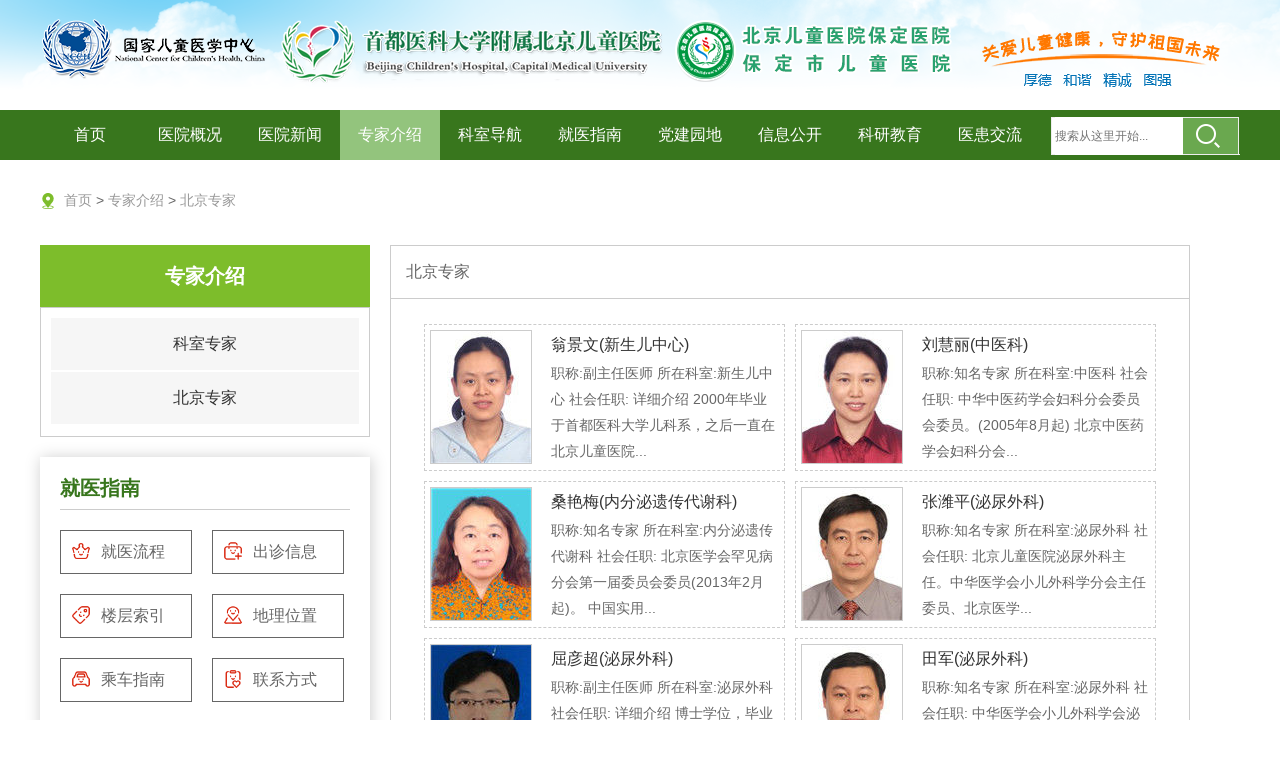

--- FILE ---
content_type: text/html;charset=utf-8
request_url: https://www.bdetyy.cn/?m=case&cid=16
body_size: 6638
content:
<!DOCTYPE html PUBLIC "-//W3C//DTD XHTML 1.0 Transitional//EN" "http://www.w3.org/TR/xhtml1/DTD/xhtml1-transitional.dtd">
<html xmlns="http://www.w3.org/1999/xhtml">
<head>
<meta http-equiv="Content-Type" content="text/html; charset=utf-8" />
<title>北京专家 - 首都医科大学附属北京儿童医院保定医院(保定市儿童医院)</title>
<meta name="generator" content="v21cn CMS" />
<meta name="author" content="Cl" />
<meta name="keywords" content="" />
<meta name="description" content="" />
<link href="templates/default/style/webstyle.css" type="text/css" rel="stylesheet" />
<script type="text/javascript" src="templates/default/js/jquery.min.js"></script>
<script type="text/javascript" src="templates/default/js/loadimage.js"></script>
<script type="text/javascript" src="templates/default/js/top.js"></script>
<script type="text/javascript">
$(function(){
    $(".prodh li img").LoadImage({width:100,height:132});
});
</script>
</head>
<body>
<!-- header-->

 <div class="top">
  <div class="header"> <a href="https://bdetyy.cn/"><img src="templates/default/images/105384_1502349035.png" /></a>
	<div class="txt"> <a href="https://bdetyy.cn/"> <img src="templates/default/images/103642_1502334581.png" /></a> </div>
  </div>
</div>
<div class="navArea">
	<div class="navBg">
		<ul class="nav">
			<li><a href="./">首页</a></li>
			<li><a href="?m=news&cid=2">医院概况</a><ul class="nav_sub"><li><a href="?m=show&cid=35">医院简介</a></li><li><a href="?m=show&cid=37">组织架构</a></li><li><a href="?m=show&cid=39">医院文化</a></li></ul></li><li><a href="?m=news&cid=3">医院新闻</a><ul class="nav_sub"><li><a href="?m=news&cid=10">新闻动态</a></li><li><a href="?m=news&cid=11">医院公告</a></li><li><a href="?m=news&cid=12">媒体关注</a></li><li><a href="?m=news&cid=91">院刊院报</a></li></ul></li><li><a href="?m=news&cid=4">专家介绍</a><ul class="nav_sub"><li><a href="?m=case&cid=15">科室专家</a></li><li><a href="?m=case&cid=16">北京专家</a></li></ul></li><li><a href="?m=news&cid=5">科室导航</a><ul class="nav_sub"><li><a href="?m=case&cid=17">临床科室</a></li><li><a href="?m=case&cid=18">医技科室</a></li></ul></li><li><a href="?m=news&cid=6">就医指南</a><ul class="nav_sub"><li><a href="?m=news&cid=21">就医流程</a></li><li><a href="?m=vote&cid=41">出诊信息</a><ul class="s"><li><a href="?m=vote&cid=41">保定专家</a></li><li><a href="?m=vote&cid=42">北京专家</a></li><li><a href="?m=votes&cid=92">远程门诊</a></li></ul></li><li><a href="?m=show&cid=23">楼层索引</a></li><li><a href="?m=show&cid=24">地址位置</a></li></ul></li><li><a href="?m=news&cid=7">党建园地</a><ul class="nav_sub"><li><a href="?m=news&cid=27">党建文化园地</a><ul class="s"><li><a href="?m=news&cid=77">工作动态</a></li><li><a href="?m=news&cid=80">支部园地</a></li></ul></li></ul></li><li><a href="?m=news&cid=8">信息公开</a><ul class="nav_sub"><li><a href="?m=news&cid=30">医德医风</a></li><li><a href="?m=news&cid=31">招标采购</a></li><li><a href="?m=news&cid=79">公示栏</a></li><li><a href="?m=news&cid=86">安全生产</a></li></ul></li><li><a href="?m=news&cid=9">科研教育</a><ul class="nav_sub"><li><a href="?m=news&cid=32">科教动态</a></li><li><a href="?m=news&cid=33">规培园地</a></li><li><a href="?m=news&cid=101">药物临床试验机构</a><ul class="s"><li><a href="?m=news&cid=102">药物临床试验机构</a></li><li><a href="?m=news&cid=103">药物临床试验伦理委员会</a></li></ul></li><li><a href="?m=news&cid=104">图书馆</a><ul class="s"><li><a href=" https://www.dayi100.com/login.jsp">大医电子图书阅览系统</a></li><li><a href=" https://chkd.cnki.net/">知网数据库</a></li></ul></li></ul></li><li><a href="?m=msg&cid=14">医患交流</a><ul class="nav_sub"></ul></li>			<div class="search" style=" width:190px;">
			<form name="search" id="search" method="get" action="">
				<input type="text" name="keyword" placeholder="搜索从这里开始..." value="" style=" width:128px;" class="key"/>
				<input type="hidden" name="m" value="news" />
				<button type="submit" id="search_btn" style=" height:38px;" class="sub"><span>搜索</span></button>
			</form>
			</div>
		</ul>
	</div>
</div>
<script type="text/javascript">
$(function(){
	var i   = 4;
	var ObJ = $('.nav').children('li').eq(i-1);
	var a   = ObJ.children('a');
	a.addClass('on');

	/*下拉菜单*/
	$(".nav li").hover(function(){
		$(this).parents(".nav > li").find("a:first").addClass("on2");
		$(this).find("ul:first").show(); //鼠标滑过查找li下面的第一个ul显示
	},function(){
		var navobj = $(this).find("ul:first");
		navobj.hide();

		//鼠标离开隐藏li下面的ul
		if(navobj.attr("class") == "nav_sub")
		{
			$(this).find("a:first").removeClass("on2");
		}
	})

	//给li下面ul是s的样式的前一个同辈元素添加css
	$(".nav li ul li ul").prev().addClass("t");
})


//加入收藏
function AddFavorite(){
	if(document.all){
		try{
			window.external.addFavorite(window.location.href,document.title);
		}catch(e){
			alert("加入收藏失败，请使用Ctrl+D进行添加！");
		}
	}else if(window.sidebar){
		window.sidebar.addPanel(document.title, window.location.href, "");
	}else{
		alert("加入收藏失败，请使用Ctrl+D进行添加！");
	}
}
</script><!-- /header--> 
<!-- mainbody-->
<div class="subBody">
<!--面包屑导航-->
<h3 class="addwz"><img src="templates/default/images/adddwz.png" />&nbsp;&nbsp;<a href="https://bdetyy.cn/">首页</a>&nbsp;&gt;&nbsp;<a href="?m=news&cid=4">专家介绍</a>&nbsp;&gt;&nbsp;<a href="?m=case&cid=16">北京专家</a></h3>
<!--结束面包屑-->
<!--侧导航-->
 <div class="TwoOfTwo">
    <h2>
        专家介绍    </h2>
    <ul class="subnav">
        <li><a href="?m=case&cid=15">科室专家</a><ul class="nav_sub"></ul></li><li><a href="?m=case&cid=16">北京专家</a><ul class="nav_sub"></ul></li>    </ul>
    <div class="right">
        <div class="biaoti">
            <h3>就医指南</h3>
        </div>
        <div class="tubiao">
            <ul>
                                <li><a href="?m=news&cid=21"><img src="uploads/image/20171201/1512120998.png" />就医流程</a>
                </li>
                                <li><a href="?m=vote&cid=41"><img src="uploads/image/20171201/1512114036.png" />出诊信息</a>
                </li>
                                <li><a href="?m=show&cid=23"><img src="uploads/image/20171201/1512115935.png" />楼层索引</a>
                </li>
                                <li><a href="?m=show&cid=24"><img src="uploads/image/20171201/1512120574.png" />地理位置</a>
                </li>
                                <li><a href="?m=show&cid=24"><img src="uploads/image/20171201/1512117032.png" />乘车指南</a>
                </li>
                                <li><a href="?m=show&cid=24"><img src="uploads/image/20171201/1512113973.png" />联系方式</a>
                </li>
                            </ul>
        </div>
        <div class="guahao">
                        <a href="?m=show&cid=83"><img src="uploads/image/20171204/1512381328.jpg" alt="在线挂号" /></a>
                    </div>
    </div>
</div>
<script type="text/javascript">
$( function () {
    $( ".right .tubiao ul li:nth-child(even)" ).css( "margin", "20px 0px 0px 0px" );
    $( ".subnav .nav_sub li" ).parent().prev().attr( "href", "javascript:;" );
    $( ".subnav .nav_sub li" ).parent().prev().click( function () {
        $(this).next().toggle();
    } );
});
</script><!--侧导航结束-->
  <div class="OneOfTwo">
    <div class="OneOfTwoss">
      <h3>北京专家</h3>
      <div class="subCont">
        <div class="prodh">
          <ul>
                         <li>
               <div class="tutu1" style="">
				  <a href="?m=caseshow&cid=16&id=164" class="picpic"><img src="uploads/image/20171204/1512353906.jpg" /></a>
               </div>
               <div class="tutu2">
				  <h5 style=""><a href="?m=caseshow&cid=16&id=164">翁景文(新生儿中心)</a></h5>
				  <p  style=""><a href="?m=caseshow&cid=16&id=164"> 职称:副主任医师 所在科室:新生儿中心 社会任职: 详细介绍 2000年毕业于首都医科大学儿科系，之后一直在北京儿童医院...</a></p>
               </div>
              </li>
                           <li>
               <div class="tutu1" style="">
				  <a href="?m=caseshow&cid=16&id=170" class="picpic"><img src="uploads/image/20171204/1512355961.jpg" /></a>
               </div>
               <div class="tutu2">
				  <h5 style=""><a href="?m=caseshow&cid=16&id=170">刘慧丽(中医科)</a></h5>
				  <p  style=""><a href="?m=caseshow&cid=16&id=170"> 职称:知名专家 所在科室:中医科 社会任职: 中华中医药学会妇科分会委员会委员。(2005年8月起) 北京中医药学会妇科分会...</a></p>
               </div>
              </li>
                           <li>
               <div class="tutu1" style="">
				  <a href="?m=caseshow&cid=16&id=171" class="picpic"><img src="uploads/image/20171204/1512349796.jpg" /></a>
               </div>
               <div class="tutu2">
				  <h5 style=""><a href="?m=caseshow&cid=16&id=171">桑艳梅(内分泌遗传代谢科)</a></h5>
				  <p  style=""><a href="?m=caseshow&cid=16&id=171">职称:知名专家 所在科室:内分泌遗传代谢科 社会任职: 北京医学会罕见病分会第一届委员会委员(2013年2月起)。 中国实用...</a></p>
               </div>
              </li>
                           <li>
               <div class="tutu1" style="">
				  <a href="?m=caseshow&cid=16&id=172" class="picpic"><img src="uploads/image/20171204/1512358198.jpg" /></a>
               </div>
               <div class="tutu2">
				  <h5 style=""><a href="?m=caseshow&cid=16&id=172">张潍平(泌尿外科)</a></h5>
				  <p  style=""><a href="?m=caseshow&cid=16&id=172"> 职称:知名专家 所在科室:泌尿外科 社会任职: 北京儿童医院泌尿外科主任。中华医学会小儿外科学分会主任委员、北京医学...</a></p>
               </div>
              </li>
                           <li>
               <div class="tutu1" style="">
				  <a href="?m=caseshow&cid=16&id=173" class="picpic"><img src="uploads/image/20171204/1512352977.jpg" /></a>
               </div>
               <div class="tutu2">
				  <h5 style=""><a href="?m=caseshow&cid=16&id=173">屈彦超(泌尿外科)</a></h5>
				  <p  style=""><a href="?m=caseshow&cid=16&id=173">职称:副主任医师 所在科室:泌尿外科 社会任职: 详细介绍 博士学位，毕业于首都医科大学，副主任医师，擅长隐睾，疝气，...</a></p>
               </div>
              </li>
                           <li>
               <div class="tutu1" style="">
				  <a href="?m=caseshow&cid=16&id=179" class="picpic"><img src="uploads/image/20171204/1512353743.jpg" /></a>
               </div>
               <div class="tutu2">
				  <h5 style=""><a href="?m=caseshow&cid=16&id=179">田军(泌尿外科)</a></h5>
				  <p  style=""><a href="?m=caseshow&cid=16&id=179"> 职称:知名专家 所在科室:泌尿外科 社会任职: 中华医学会小儿外科学会泌尿外科学组委员 详细介绍 田军：泌尿外科知名专...</a></p>
               </div>
              </li>
                           <li>
               <div class="tutu1" style="">
				  <a href="?m=caseshow&cid=16&id=307" class="picpic"><img src="uploads/image/20171211/1512981805.jpg" /></a>
               </div>
               <div class="tutu2">
				  <h5 style=""><a href="?m=caseshow&cid=16&id=307">宋宏程(泌尿外科)</a></h5>
				  <p  style=""><a href="?m=caseshow&cid=16&id=307">职称:知名专家
所在科室:泌尿外科
社会任职:
中华医学会小儿外科分会青年委员会副主任委员。
详细介绍
医学博士，...</a></p>
               </div>
              </li>
                           <li>
               <div class="tutu1" style="">
				  <a href="?m=caseshow&cid=16&id=308" class="picpic"><img src="uploads/image/20171211/1512978349.jpg" /></a>
               </div>
               <div class="tutu2">
				  <h5 style=""><a href="?m=caseshow&cid=16&id=308">李明磊(泌尿外科)</a></h5>
				  <p  style=""><a href="?m=caseshow&cid=16&id=308">职称:知名专家
所在科室:泌尿外科
社会任职:
中华医学会小儿外科分会青年委员会副主任委员。
详细介绍
李明磊：医...</a></p>
               </div>
              </li>
                      </ul>
        </div>
        <div class="page_list"><a href="javascript:;" title="已是第一页">&lt;&lt;</a><a href="javascript:;" title="已是第一页">&lt;</a><a href="?m=case&cid=16&page=1" class="on">1</a><a href="?m=case&cid=16&page=2" class="num" title="第 2 页">2</a><a href="?m=case&cid=16&page=3" class="num" title="第 3 页">3</a><a href="?m=case&cid=16&page=4" class="num" title="第 4 页">4</a><a href="?m=case&cid=16&page=5" class="num" title="第 5 页">5</a><a href="?m=case&cid=16&page=6" class="num" title="第 6 页">6</a><a href="?m=case&cid=16&page=7" class="num" title="第 7 页">7</a><a href="javascript:;">...</a><a href="?m=case&cid=16&page=2" title="下一页">&gt;</a><a href="?m=case&cid=16&page=26" title="最后一页">&gt;&gt;</a></div>        <div class="cl"></div>
      </div>
    </div>
  </div>
  <div class="cl"></div>
</div>
<!-- /mainbody-->
<!--footer-->
<div class="footer">
	<div class="bottomx">
		<div class="bottom">
			<ul class="ul">
				<li><a href="?m=news&cid=2">医院概况</a><ul class="nav_sub"><li><a href="?m=show&cid=35">医院简介</a></li><li><a href="?m=show&cid=37">组织架构</a></li><li><a href="?m=show&cid=39">医院文化</a></li></ul></li><li><a href="?m=news&cid=3">医院新闻</a><ul class="nav_sub"><li><a href="?m=news&cid=10">新闻动态</a></li><li><a href="?m=news&cid=11">医院公告</a></li><li><a href="?m=news&cid=12">媒体关注</a></li><li><a href="?m=news&cid=91">院刊院报</a></li></ul></li><li><a href="?m=news&cid=4">专家介绍</a><ul class="nav_sub"><li><a href="?m=case&cid=15">科室专家</a></li><li><a href="?m=case&cid=16">北京专家</a></li></ul></li><li><a href="?m=news&cid=5">科室导航</a><ul class="nav_sub"><li><a href="?m=case&cid=17">临床科室</a></li><li><a href="?m=case&cid=18">医技科室</a></li></ul></li><li><a href="?m=news&cid=6">就医指南</a><ul class="nav_sub"><li><a href="?m=news&cid=21">就医流程</a></li><li><a href="?m=vote&cid=41">出诊信息</a><ul class="s"><li><a href="?m=vote&cid=41">保定专家</a></li><li><a href="?m=vote&cid=42">北京专家</a></li><li><a href="?m=votes&cid=92">远程门诊</a></li></ul></li><li><a href="?m=show&cid=23">楼层索引</a></li><li><a href="?m=show&cid=24">地址位置</a></li></ul></li><li><a href="?m=news&cid=7">党建园地</a><ul class="nav_sub"><li><a href="?m=news&cid=27">党建文化园地</a><ul class="s"><li><a href="?m=news&cid=77">工作动态</a></li><li><a href="?m=news&cid=80">支部园地</a></li></ul></li></ul></li><li><a href="?m=news&cid=8">信息公开</a><ul class="nav_sub"><li><a href="?m=news&cid=30">医德医风</a></li><li><a href="?m=news&cid=31">招标采购</a></li><li><a href="?m=news&cid=79">公示栏</a></li><li><a href="?m=news&cid=86">安全生产</a></li></ul></li><li><a href="?m=news&cid=9">科研教育</a><ul class="nav_sub"><li><a href="?m=news&cid=32">科教动态</a></li><li><a href="?m=news&cid=33">规培园地</a></li><li><a href="?m=news&cid=101">药物临床试验机构</a><ul class="s"><li><a href="?m=news&cid=102">药物临床试验机构</a></li><li><a href="?m=news&cid=103">药物临床试验伦理委员会</a></li></ul></li><li><a href="?m=news&cid=104">图书馆</a><ul class="s"><li><a href=" https://www.dayi100.com/login.jsp">大医电子图书阅览系统</a></li><li><a href=" https://chkd.cnki.net/">知网数据库</a></li></ul></li></ul></li><li><a href="?m=msg&cid=14">医患交流</a><ul class="nav_sub"></ul></li>								<li><a href="javascript:;"><img src="uploads/image/20250305/1741149019.jpg" alt="关注我们" /></a> <p><a href="javascript:;">关注我们</a></p></li>
							</ul>
		</div>
	</div>
	<script>
		var ObjUl = $( '.ul' ).children( 'li' );
		ObjUl.children( 'a' ).css( {
			'font-weight': 'bold',
			'color': '#333',
			'font-size': '18px'
		} );
	</script>
	<div style="clear:both;"></div>
	<div class="friendsx">
		<div class="friends"><span>友情链接：</span>
			<div style="width:90%;overflow: hidden;">
			<ul>
									<li>
				<a href="https://www.bch.com.cn" target="_blank">
					北京儿童医院				</a></li>
									<li>
				<a href="http://www.hebwst.gov.cn/index.do?templet=index" target="_blank">
					河北省卫生健康委员会				</a></li>
									<li>
				<a href="http://www.bdswjw.gov.cn/" target="_blank">
					保定市卫生健康委员会				</a></li>
									<li>
				<a href="http://www.bd.gov.cn/index.html" target="_blank">
					保定市人民政府				</a></li>
								</ul>
			</div>
		</div>
	</div>
	<div style="clear:both;"></div>
	<div class="bottom1">
		版权所有：首都医科大学附属北京儿童医院保定医院(保定市儿童医院)<br/>
		<a target="_blank" href="https://beian.miit.gov.cn">冀ICP备13022967号-2</a>                 
<a target="_blank" href="http://www.beian.gov.cn">公网安备：冀公网安备 13060202000672号</a>		<br/>技术支持：<a href="http://www.hbxhy.net" target="_blank"> 友乐网络</a>
	</div>
</div>
<!-- /footer--> 
<script type="text/javascript" src="templates/default/js/jump.js"></script> 
<script>
$(function(){
	 $(".top img,.right img").each(function(k,img){
		new JumpObj(img,10);
		//第一个参数代表元素对象
		//第二个参数代表抖动幅度
	});
});
</script>

<script>window._bd_share_config={"common":{"bdSnsKey":{},"bdText":"","bdMini":"2","bdMiniList":false,"bdPic":"","bdStyle":"1","bdSize":"16"},"slide":{"type":"slide","bdImg":"1","bdPos":"left","bdTop":"100"}};with(document)0[(getElementsByTagName('head')[0]||body).appendChild(createElement('script')).src='http://bdimg.share.baidu.com/static/api/js/share.js?v=89860593.js?cdnversion='+~(-new Date()/36e5)];
</script>
</body>
</html>

--- FILE ---
content_type: text/css
request_url: https://www.bdetyy.cn/templates/default/style/webstyle.css
body_size: 13491
content:
@charset "utf-8";
/*全局控制*/
* {
	margin: 0 auto;
	padding: 0;
}
body {
	font-size: 12px;
	line-height: 22px;
	color: #666;
	font-family: "微软雅黑", Arial;
	-webkit-text-size-adjust: none;
}
input, select, textarea {
	font-size: 12px;
	line-height: 16px;
}
img {
	border: 0;
}
ul, li {
	list-style-type: none;
}
a {
	color: #999;
	text-decoration: none;
}
a:hover {
	text-decoration: underline;
}
.tc {
	text-align: center;
}
.tl {
	text-align: left;
}
.tr {
	text-align: right;
}
.dis {
	display: block;
}
.undis {
	display: none;
}
.fl {
	float: left;
}
.fr {
	float: right;
}
.cl {
	clear: both;
}
.fb {
	font-weight: bold;
}
.fnb {
	font-weight: 200;
	margin-left: -1px;
}
.hr_1, .hr_10 {
	font-size: 1px;
	line-height: 1px;
	clear: both;
}
.hr_1 {
	height: 1px;
}
.hr_10 {
	height: 10px;
}
input[type="text"]:focus, input[type="password"]:focus, textarea:focus {
	outline: none;
}
/*二维码*/

.floating_ck {
	position: fixed;
	right: 0px;
	top: 185px;
	z-index: 9999;
}
.floating_ck dl dd {
	position: relative;
	width: 100px;
	height: 120px;
	background-color: #646577;
	border-bottom: solid 1px #555666;
	text-align: center;
	background-repeat: no-repeat;
	background-position: center 20%;
	
}
/*.floating_ck dl dd:hover {
	background-color: #38761d;
	border-bottom: solid 1px #93c47d;
}*/
.floating_ck dl dd:hover .floating_left {
	display: block;
}
.consult, .words {
	background-image: url(../images/f1.png);
	background-size: 80px 80px;
}
.quote {
	background-image: url(../images/f2.jpg);
	background-size: 80px 80px;
}
.qrcord {
	background-image: url(../images/f3.png);
	background-size: 80px 80px;
}
.remote {
	background-image: url(../images/yuancheng.jpg);
	background-size: 80px 80px;
}
.floating_ck dd span {
	color: #fff;
	display: block;
	padding-top: 92px;
	font-size: 14px;
}
.floating_left {
	position: absolute;
	left: -160px;
	top: 0px;
	width: 160px;
	height: 80px;
	background-color: #38761d;
	border-bottom: solid 1px #93c47d;
	display: none;
	z-index: 999;
}
.floating_left a {
	color: #fff;
	line-height: 80px;
}
.floating_ewm {
	height: 242px;
	z-index: 999;
}
.floating_ewm1 {
	height: 242px;
	top: -81px;
	z-index: 999;
}
.floating_ewm2 {
	height: 242px;
	top: -162px;
	z-index: 999;
}
.floating_ewm i {
	background-image: url(../images/f1.png);
	display: block;
	width: 145px;
	height: 145px;
	margin: auto;
	margin-top: 7px;
	z-index: 999;
	background-size: 145px 145px;
}
.floating_ewm1 i {
	background-image: url(../images/f2.jpg);
	display: block;
	width: 145px;
	height: 145px;
	margin: auto;
	margin-top: 7px;
	z-index: 999;
	background-size: 145px 145px;
}
.floating_ewm2 i {
	background-image: url(../images/f3.png);
	display: block;
	width: 145px;
	height: 145px;
	margin: auto;
	margin-top: 7px;
	z-index: 999;
	background-size: 145px 145px;
}
.floating_ewm p {
	color: #fff;
	margin-top: 5px;
}
.floating_ewm .qrcord_p01 {
	font-size: 12px;
	line-height: 20px;
}
.floating_ewm .qrcord_p02 {
	font-size: 18px;
}
/*头部区域*/
.top {
	width: 100%;
	min-width: 1200px;
	height: 110px;
	background: url(../images/tmp1502247859_1516936_s.png) no-repeat;
}
.header {
	width: 1200px;
	height: 90px;
	margin: 0 auto;
	position: relative;
	z-index: 1;
}
.header h1 {
	width: 265px;
	height: 43px;
	float: left;
	margin: 24px 0 0 5px;
}
.header h1.logo {
	background: url(../images/logo.png) no-repeat;
}
.header .txt {
	position: absolute;
	top: 18px;
	right: 16px;
	text-align: center;
	color: #dfdfdf;
	_display: inline-block;
}
.header .txt span {
	padding: 0 10px;
}
.header .tel {
	position: absolute;
	top: 50px;
	right: 16px;
	height: 14px;
	line-height: 14px;
	padding-left: 70px;
	background: url(../images/tel_txt.png) no-repeat;
	text-align: center;
	font-family: Verdana;
	font-size: 14px;
	color: #8d8c8c;
}
.navArea {
	padding-bottom: 25px;
}
.navBg {
	width: 100%;
	min-width: 1200px;
	background: #38761d;
}
.nav {
	width: 1200px;
	height: 50px;
	margin: 0 auto;
	line-height: 50px;
	font-family: "微软雅黑";
}
.nav li {
	float: left;
}
.nav li a {
	display: block;
	width: 100px;
	text-align: center;
	font-size: 16px;
	color: #fff;
}
.nav li a:hover, .nav li a:hover.on {
	background: #93c47d;
	text-decoration: none;
}
.nav li a.on {
	background: #93c47d;
}
.nav li a.on2 {
	background: #93c47d;
	text-decoration: none;
}
.nav li:hover.on {
	background: #93c47d;
	text-decoration: none;
}
.nav li ul {
	display: none;
	position: absolute;
	z-index: 9999;
}
.nav li ul li {
	float: none;
	display: block;
	position: relative;
	line-height: 20px;
	_display: inline;
}
.nav li ul li .s {
	position: absolute;
	top: 0;
	left: 99px;
	border-left: 1px solid transparent;
}
.nav li ul li .s li {
	float: none;
}
.nav li ul li .s li a:hover {
	float: none;
    color: #fff;
    background: #319a01;
    
}
.nav li ul li a {
	display: block;
	width: 80px;
	/*height: 20px;*/
	padding: 4px 0 8px 20px;
	background: #93c47d;
	text-align: left;
	font-weight: normal;
	font-size: 14px;
	color: #fff;
}
.nav li ul li a:hover {
	background-color: #38761d;
}
.nav .t, .nav .t:hover {
/*	background: url(../images/nav_ico.gif) no-repeat 120px center #333;*/
}
/*search*/
.d1 {
	background: #A3D0C3;
}
.search {
	float: right;
	width: 254px;
	height: 39px;
	margin-top: 6px;
	background: url(../images/search_bg.png) no-repeat;
}
.search .key {
	width: 190px;
	height: 38px;
	line-height: 22px;
	margin: 1px 0 1px 5px;
	border: 0;
	float: left;
}
.search .key[type="text"]:focus {
	outline: none;
}
.search .sub {
	float: right;
	width: 57px;
	height: 35px;
	background: url(../images/search_bg.png) no-repeat right 0;
	border: none;
	cursor: pointer;
	outline: none;
}
.search .sub span {
	display: none;
}
/*.search input {
	width: 200px;
	height: 30px;
	outline: none;
	border: none;
	text-indent: 25px;
	color: #333;
}
.search button {
	width: 50px;
	height: 30px;
	outline: none;
	border: none;
	background-color: #93c47d;
}
.search span {
	cursor: pointer;
}*/
/*Banner*/
.banner {
	width: 1200px;
	margin: 0 auto;
}
#foucsBox1 {
	float: left;
}
#foucsBox1 span img {
	width: 650px;
	height: 350px;
}
#foucsBox {
	margin-right: 20px;
	padding: 0;
	width: 850px;
	height: 440px;
	overflow: hidden;
	zoom: 1;
	position: relative;
	float: left;
}
#foucsBox .imgCon {
	width: 850px;
	height: 440px;
	margin: 0;
	padding: 0;
	position: relative;
	list-style: none;
}
#foucsBox .imgCon li {
	float: left;
	width: 850px;
	height: 440px;
}
#foucsBox .imgCon li img {
	border: 0;
	width: 850px;
	height: 440px;
}
#foucsBox .imgCon li .imgTitle {
	width: 850px;
	position: absolute;
	bottom: 35px;
	text-align: center;
	z-index: 2;
}
#foucsBox .imgCon li .imgTitle a {
	color: #fff;
	display: block;
	text-decoration: none;
	font-family: "Microsoft Yahei", "黑体";
	font-weight: normal;
	font-size: 18px;
	zoom: 1;
}
#foucsBox .showPage {
	width: 850px;
	height: 70px;
	position: absolute;
	bottom: 0;
	background: #000;
	opacity: 0.7;
	filter: alpha(opacity=70);
	z-index: 1;
}
#foucsBox .foucs {
	width: 850px;
	height: 22px;
	position: absolute;
	bottom: 3px;
	text-align: center;
	z-index: 3;
}
#foucsBox .foucs span {
	display: inline-block;
	width: 7px;
	height: 7px;
	margin: 0 5px;
	line-height: 0;
	font-size: 0;
	background: url(../images/bg.png) -160px -90px no-repeat;
	cursor: pointer;
	overflow: hidden;
}
#foucsBox .foucs span.f {
	background: url(../images/bg.png) -170px -90px no-repeat;
}
#foucsBox .foucsButton {
	width: 40px;
	height: 56px;
	padding: 7px;
	margin-top: -70px;
	position: relative;
	z-index: 4;
}
#foucsBox .foucsButton span {
	display: inline;
	width: 23px;
	height: 45px;
	margin: 7px 5px 0;
	cursor: pointer;
	overflow: hidden;
	background: url(../images/bg.png) 0 0 no-repeat;
}
#foucsBox .foucsButton img {
	display: none;
	cursor: pointer;
	border-width: 0px;
	vertical-align: middle;
	width: 100px;
	height: 56px;
    
}
#foucsBox .lBtn {
	float: left;
}
#foucsBox .lBtn span {
	float: left;
	background-position: 0 -90px;
}
#foucsBox .rBtn {
	float: right;
}
#foucsBox .rBtn span {
	float: right;
	background-position: -30px -90px;
}
#foucsBox .btnHover {
	width: 146px;
	background: #408ED6;
	overflow: hidden;
}
#foucsBox .btnHover img {
	display: inline;
}
/*公告区域*/
.right {
	width: 330px;
	height: 440px;
	float: left;
	box-shadow: 1px 1px 15px 0px #ccc;
}
.right .biaoti {
	width: 280px;
	padding: 20px 10px 10px 0px;
	margin: 0 auto;
	border-bottom: 1px solid #ccc;
}
.right .biaoti h3 {
	color: #38761d;
	font-size: 20px;
}
.right .tubiao {
	width: 290px;
	margin: 0 auto;
	font-size: 16px;
	overflow: hidden;
}
.right .tubiao ul li {
	width: 130px;
	border: 1px solid #666;
	float: left;
	margin: 20px 20px 0px 0px;
}
.right .tubiao ul li a {
	text-decoration: none;
	padding: 10px;
	display: block;
    color: #666;
}
.right .tubiao ul li a img {
	vertical-align: sub;
    padding-right: 10px;
    width: 20px;
    height: 20px;
}
.right .tubiao ul li:hover {
	border: #F00 1px solid;
}
.right .guahao {
	width: 290px;
	margin: 0 auto;
}
.right .guahao a img {
	margin-top: 30px;
	width: 285px;
	height: 135px;
}
/*页面主要区域*/
.mainbody {
	width: 1200px;
	margin: 0 auto;
	margin-top: 20px;
}
.mainbody .shang {
	margin-top: 20px;
}
.mainbody .zuo3 {
	width: 373px;
	height: 340px;
	float: left;
	margin-right: 40px;
	box-shadow: 1px 1px 15px 0px #ccc;
}
.mainbody .zuo4 {
	width: 373px;
	height: 340px;
	float: left;
	margin-right: 40px;
	box-shadow: 1px 1px 15px 0px #ccc;
}
.mainbody .zuo5 {
	width: 373px;
	height: 340px;
	float: left;
	box-shadow: 1px 1px 15px 0px #ccc;
}
.mainbody .zuo3 .biaoti1, .mainbody .zuo4 .biaoti1, .mainbody .zuo5 .biaoti1 {
	width: 340px;
	margin: 0 auto;
	padding: 20px 10px 10px 0px;
	border-bottom: 1px solid #ccc;
}
.mainbody .zuo3 .biaoti1 h3, .mainbody .zuo4 .biaoti1 h3, .mainbody .zuo5 .biaoti1 h3 {
	color: #38761d;
	font-size: 20px;
}
.mainbody .zuo3 .biaoti1 h3 a, .mainbody .zuo4 .biaoti1 h3 a, .mainbody .zuo5 .biaoti1 h3 a {
	text-decoration: none;
	color: #38761d;
}
.mainbody .zuo3 .biaoti1 h3 span, .mainbody .zuo5 .biaoti1 h3 span, .mainbody .zuo4 .biaoti1 h3 span {
	color: #6AA84F;
	font-size: 14px;
	float: right;
	font-weight: 300;
}
.mainbody .zuo3 .neirong, .mainbody .zuo4 .neirong, .mainbody .zuo5 .neirong {
	width: 355px;
}
.mainbody .zuo3 .neirong ul li, .mainbody .zuo4 .neirong ul li, .mainbody .zuo5 .neirong ul li {
	width: 100%;
	height: 35px;
	line-height: 35px;
	padding-top: 10px;
	overflow: hidden;
	text-overflow: ellipsis;
	white-space: nowrap;
}
.mainbody .zuo3 .neirong ul li a, .mainbody .zuo4 .neirong ul li a, .mainbody .zuo5 .neirong ul li a {
	overflow: hidden;
	text-overflow: ellipsis;
	white-space: nowrap;
	font-size: 14px;
	color: #666;
}
.mainbody .zuo3 .neirong ul li a:hover, .mainbody .zuo4 .neirong ul li a:hover, .mainbody .zuo5 .neirong ul li a:hover {
	color: #F00;
}
.mainbody .zuo3 .neirong ul li span, .mainbody .zuo4 .neirong ul li span, .mainbody .zuo5 .neirong ul li span {
	float: right;
	font-size: 14px;
    color: #999;
}
.mainbody .zuo3 .tu, .mainbody .zuo4 .tu, .mainbody .zuo5 .tu {
	padding: 10px 15px;
}
.mainbody .zuo3 .tu a, .mainbody .zuo4 .tu a, .mainbody .zuo5 .tu a{
    display: block;
}
.mainbody .zuo3 .tu img, .mainbody .zuo4 .tu img,.mainbody .zuo5 .tu img{
	width: 340px;
	height: 170px;
}
.mainbody .datu {
	margin-top: 20px;
}
.mainbody .datu a img {
	width: 1200px;
	height: 120px;
}
.zhong {
	margin-top: 20px;
}
.mainbody .zuo1 {
	width: 580px;
	height: auto;
	float: left;
	margin-right: 40px;
	box-shadow: 1px 1px 15px 0px #ccc;
	padding-bottom: 10px;
}
.mainbody .zuo1 .biaoti2 {
	width: 540px;
	margin: 0 auto;
	padding: 20px 10px 10px 0px;
	border-bottom: 1px solid #ccc;
}
.mainbody .zuo1 .biaoti2 h3 {
	color: #38761d;
	font-size: 20px;
}
.mainbody .zuo1 .biaoti2 h3 a {
	text-decoration: none;
	color: #38761d;
}
.mainbody .zuo1 .biaoti2 h3 span {
	color: #6AA84F;
	font-size: 14px;
	float: right;
	font-weight: 300;
}
.mainbody .zuo1 .neirong1 {
	width: 540px;
}
.mainbody .zuo1 .neirong1 ul li {
	width: 100%;
	height: 35px;
	line-height: 35px;
	padding-top: 5px;
}
.mainbody .zuo1 .neirong1 ul li a {
	overflow: hidden;
	text-overflow: ellipsis;
	white-space: nowrap;
	font-size: 14px;
	width: 120px;
}
.mainbody .zuo1 .neirong1 ul li a:hover {
	color: #F00;
}
.mainbody .zuo1 .neirong1 ul li span {
	float: right;
}
.mainbody .zuo1 .tu {
	margin-top: 20px;
}
.mainbody .zuo1 .tu img {
	padding-left: 15px;
}
.mainbody .zuo2 {
	width: 580px;
	height: auto;
	float: left;
	box-shadow: 1px 1px 15px 0px #ccc;
	padding-bottom: 10px;
}
.mainbody .zuo2 .biaoti2 {
	width: 540px;
	margin: 0 auto;
	padding: 20px 10px 10px 0px;
	border-bottom: 1px solid #ccc;
}
.mainbody .zuo2 .biaoti2 h3 {
	color: #38761d;
	font-size: 20px;
}
.mainbody .zuo2 .biaoti2 h3 a {
	text-decoration: none;
	color: #38761d;
}
.mainbody .zuo2 .biaoti2 h3 span {
	color: #6AA84F;
	font-size: 14px;
	float: right;
	font-weight: 300;
}
.mainbody .zuo2 .neirong1 {
	width: 540px;
}
.mainbody .zuo2 .neirong1 ul li {
	width: 100%;
	height: 35px;
	line-height: 35px;
	padding-top: 5px;
}
.mainbody .zuo2 .neirong1 ul li a {
	overflow: hidden;
	text-overflow: ellipsis;
	white-space: nowrap;
	font-size: 14px;
	width: 120px;
}
.mainbody .zuo2 .neirong1 ul li a:hover {
	color: #F00;
}
.mainbody .zuo2 .neirong1 ul li span {
	float: right;
}
.mainbody .zuo2 .tu {
	margin-top: 20px;
}
.mainbody .zuo2 .tu img {
	padding-left: 15px;
}
.mainbody .xia {
	margin-top: 20px;
	float: left;
}
.mainbody .xia .zuo1 {
	width: 455px;
	height: 480px;
	float: left;
	padding: 0;
	margin-right: 30px;
	box-shadow: 1px 1px 15px 0px #ccc;
}
.mainbody .xia .zuo {
	width: 455px;
	height: 480px;
	float: left;
	box-shadow: 1px 1px 15px 0px #ccc;
}
.mainbody .xia .zuo .biaoti1, .mainbody .xia .zuo1 .biaoti1 {
	width: 400px;
	margin: 0 auto;
	padding: 20px 10px 10px 0px;
	border-bottom: 1px solid #ccc;
}
.mainbody .xia .zuo .biaoti1 h3, .mainbody .xia .zuo1 .biaoti1 h3 {
	color: #38761d;
	font-size: 20px;
}
.mainbody .xia .zuo .biaoti1 h3 a, .mainbody .xia .zuo1 .biaoti1 h3 a {
	text-decoration: none;
	color: #38761d;
}
.mainbody .xia .zuo .biaoti1 h3 span, .mainbody .xia .zuo1 .biaoti1 h3 span {
	color: #6AA84F;
	font-size: 14px;
	float: right;
	font-weight: 300;
}
.mainbody .xia .zuo .neirong, .mainbody .xia .zuo1 .neirong {
	width: 420px;
	margin: 0 auto;
	height: 100px;
	border-bottom: 1px dashed #ccc;
}
.mainbody .xia .zuo .neirong h2, .mainbody .xia .zuo1 .neirong h2 {
	line-height: 35px;
	overflow: hidden;
	text-overflow: ellipsis;
	white-space: nowrap;
	font-weight: 300;
	font-size: 14px;
	color: #666;
}
.mainbody .xia .zuo .neirong h3, .mainbody .xia .zuo1 .neirong h3 {
	line-height: 35px;
}
.mainbody .xia .zuo .neirong h3 span, .mainbody .xia .zuo1 .neirong h2 span {
	color: #f00;
	font-size: 20px;
	font-weight: 300;
}
.mainbody .zuo .neirong1 {
	width: 410px;
}
.mainbody .xia .zuo .neirong1 ul li, .mainbody .xia .zuo1 .neirong1 ul li {
	width: 100%;
	height: 35px;
	line-height: 35px;
	padding-top: 5px;
	overflow: hidden;
	text-overflow: ellipsis;
	white-space: nowrap;
}
.mainbody .xia .zuo .neirong1 ul li a, .mainbody .xia .zuo1 .neirong1 ul li a {
	overflow: hidden;
	text-overflow: ellipsis;
	white-space: nowrap;
	font-size: 14px;
	
    color: #666;
}
.mainbody .xia .zuo .neirong1 ul li a:hover, .mainbody .xia .zuo1 .neirong1 ul li a:hover {
	color: #F00;
}
.mainbody .xia .zuo .neirong1 ul li span, .mainbody .xia .zuo1 .neirong1 ul li span {
	float: right;
    font-size: 14px;
    color: #999;
}
.mainbody .con {
	float: left;
	margin-top: 20px;
	margin-left: 45px;
}
.mainbody .con ul li {
	margin-bottom: 30px;
}
.mainbody .con ul li a {
	display: block;
}
.mainbody .con ul li a img {
	width: 215px;
	height: 140px;
}
.mainbody .con ul li:last-child {
	margin-bottom: 0px;
}
/*页脚区域*/

.footer {
	width: 100%;
	height: auto;
	min-width: 1200px;
	margin-top: 20px;
	padding-bottom: 10px;
}
.footer .bottom {
	width: 1200px;
	margin: 0 auto;
}
.footer .bottom ul {
	margin-top: 20px;
}
.footer .bottom ul li {
	float: left;
	padding-right: 35px;
	margin-top: 20px;
	font-size: 14px;
}
.footer .bottom ul li h3 {
	font-size: 18px;
	color: #333;
}
.footer .bottom ul li ul li {
    float: none;
	margin-top: 5px;
	padding: 0;
}
.footer .bottom ul li ul li a {
	text-decoration: none;
}
.footer .bottom ul li ul li a:hover {
	color: #900;
}
.footer .bottom ul li img {
	margin-left: 20px;
	/*margin-top: 50px;
	width: 110px;
	height: 110px;*/
}
.footer .bottom ul li ul li .s{
    display:none;
}
.footer .bottomx {
	overflow: hidden;
	padding-bottom: 35px;
	box-shadow: inset 1px -1px 10px 0px #ccc;
}
.footer .bottom ul li p {
    text-align: center;
	margin-left: 20px;
}
.footer .friends {
	width: 1200px;
}
.footer .friendsx {
	background: #f6f6f6;
	overflow: hidden;
}
.footer .friends span {
	float: left;
	height: 60px;
	line-height: 60px;
}
.footer .friends ul li {
	text-align: center;
	line-height: 60px;
	margin-right: 10px;
    width: 100px;
    height: 60px;
    float: left;
}
.footer .friends a {
    
    text-decoration: none;
}
.footer .friends a img {
	width: 100px;
	height: 30px;
}
.footer .bottom1 {
	margin: 0 auto;
	width: 1200px;
	padding-top: 20px;
	text-align: center;
}
.footer .bottom1 .aaa {
	text-align: left;
}
.footer .bottom1 a{
	color: #666;
	text-decoration: none;
}
.footer .bottom1 .aaa a:hover {
	color: #900;
}
.footer .bottom1 .aaa a {
	text-decoration: none;
}
.footer .bottom1 .bbb {
	float: right;
}
.footer .bottom2, .bottom3 {
	text-align: center;
	margin-top: 20px;
}
/*子页样式*/
.subBody {
	width: 1200px;
	margin: 0 auto 25px;
}
.subBody .addwz {
	height: 30px;
	line-height: 30px;
	margin-bottom: 30px;
	font-weight: normal;
}
.subBody .addwz img {
	vertical-align: sub;
}
.subBody .OneOfTwo {
	margin-left: 20px;
	width: 800px;
	float: left;
}
.subBody .OneOfTwoss1 {
	margin-left: 0px;
	width: 600px;
	float: left;
}
.OneOfTwo .OneOfTwolist {
	padding-left: 0px;
}
.subBody .OneOfTwoss {
	border: 1px solid #ccc;
	padding-bottom: 20px;
}
.subBody .OneOfTwo h3 {
	padding: 15px;
	border-bottom: #ccc 1px solid;
	font-size: 16px;
	font-weight: 300;
}
/*.subBody .OneOfTwo h2 {
	padding: 15px 15px 15px 0px;
	border-bottom: #ccc 2px solid;
	margin-bottom: 10px;
}
.subBody .OneOfTwo h2 span {
	padding: 15px 15px 14px 0px;
	text-align: center;
	border-bottom: 2px #38761d solid;
}
.subBody .OneOfTwo h2 a {
	float: right;
	font-weight: normal;
	font-size: 14px;
	text-decoration: none;
}*/
.subBody .xiuxiu h1 {
	line-height: 45px;
	font-size: 24px;
	border: 0;
	background: url(../images/xian.png) no-repeat bottom;
	margin-bottom: 10px;
}
.subBody .xiuxiu h2 {
	font-size: 18px;
	padding: 30px 10px 5px 0px;
	border: 0;
	background: url(../images/xian.png) no-repeat bottom;
	margin-bottom: 10px;
    clear: both;
}
.subBody .xiuxiu h2:first-child, .subBody .xiuxiu h3:first-child, .subBody .xiuxiu h4:first-child, .subBody .xiuxiu h1:first-child {
	padding: 0px 10px 5px 0px;
}
.subBody .xiuxiu h3 {
	font-size: 16px;
	font-weight: bold;
	border: 0;
	background: url(../images/xian.png) no-repeat bottom;
	margin-bottom: 10px;
	padding: 30px 10px 5px 0px;
}
.subBody .xiuxiu {
	font-size: 14px;
}
.subBody .xiuxiu img{
    padding-right: 5px;
}
.subBody .xiuxiu h4 {
	font-size: 14px;
	border: 0;
	background: url(../images/xian.png) no-repeat bottom;
	margin-bottom: 10px;
	padding: 30px 10px 5px 0px;
}
.subBody .xiuxiu p {
	/*text-indent: 25px;*/
}
.subBody .xiuxiu table {
}
.subBody .TwoOfTwo {
	width: 330px;
	float: left;
}
.subBody .TwoOfTwo h2 {
	background-color: #7dbd2b;
	padding: 20px;
	text-align: center;
	color: #fff;
	font-size: 20px;
}
.subBody .search_l {
	margin-bottom: 25px;
}
.subBody .subnav {
	margin-bottom: 20px;
	padding: 10px;
	border: 1px #ccc solid;
}

.subBody .subnav li {
	margin-bottom: 2px;
	background-color: #f6f6f6;
}
.subBody .subnav li a {
	display: block;
	padding: 15px;
	text-align: center;
	font-size: 16px;
	color: #333;
}
.subBody .subnav li a:hover {
	color: #fff;
	text-decoration: none;
	background: url(../images/subnav_ico_on.png) no-repeat 280px center #7dbd2b;
}
.subBody .subnav li a.on, .subBody .subnav li a:hover.on {
	color: #fff;
	background: #7dbd2b;
}
.subBody .subnav .nav_sub{
    display: none;
}
.subBody .subnav .nav_sub li a{
    padding: 10px;
    background: #e7ffdd;
     font-size: 14px;
}
.subBody .subnav .nav_sub li a:hover{
    color:#333;
}
.subBody .subTitle {
	margin-bottom: 25px;
	padding-bottom: 10px;
	border-bottom: 1px solid #e0e0e0;
	text-align: right;
}
.subBody .subTitle .catname {
	font-size: 18px;
	font-weight: bold;
	float: left;
	font-family: "微软雅黑";
	color: #666;
}
.subBody .subTitle img {
	vertical-align: sub;
}
.subBody .subTitle .shopcart {
	background: url(../images/shopcart_ico.gif) no-repeat 0 center;
	padding-left: 20px;
}
.subBody .subTitle a {
	color: #666;
}
.subBody .subTitle span {
	color: #666;
}
.subBody .subTitle .catname a.goback {
	float: right;
	margin-top: 5px;
	text-decoration: none;
	font-size: 14px;
	font-weight: normal;
	margin-left: 10px;
}
.subBody .subTitle .catname img {
	vertical-align: middle;
}
.subCont {
	line-height: 26px;
	color: #666;
	font-size: 14px;
}
.subCont img {
	max-width: 100%;
	height: auto;
}
/*新闻栏目*/
.news_list2 li {
	height: 50px;
	line-height: 50px;
	border-bottom: 1px dashed #ccc;
	padding: 6px 0 5px 0;
	color: #a0a0a0;
}
.news_list2 li span.title a {
	float: left;
	color: #666;
	font-size: 16px;
}
.news_list2 li span.title a:hover {
	text-decoration: none;
	color: #7dbd2b;
}
.news_list2 li span.time {
	float: right;
	color: #666;
	font-size: 14px;
}
/*产品栏目*/
.product_list li {
	width: 200px;
	height: 198px;
	float: left;
	padding: 33px;
	margin-bottom: 15px;
}
.product_list li a.img {
	width: 200px;
	height: 200px;
	display: table-cell;
	vertical-align: middle;
	text-align: center;
	border: 1px dashed #ccc;
	overflow: hidden;
}
.product_list li a.img img {
	vertical-align: middle;
}
.product_list li a.img:hover {
	border: 1px dashed #7dbd2b;
}
.product_list li p.info {
	width: 200px;
	line-height: 30px;
	text-align: center;
	padding: 10px 0px;
}
.product_list li p.info a {
	color: #666;
	text-decoration: none;
	font-weight: bold;
	font-size: 14px;
}
/*列表内容页*/
.listConts {
	line-height: 26px;
	color: #666;
}
#textarea {
	font-size: 14px;
}
.listConts .title {
	font-size: 24px;
	text-align: center;
	line-height: 40px;
	color: #000;
}
.listConts .info {
	width: 380px;
	height: 27px;
	line-height: 28px;
	text-align: center;
	margin: 15px auto;
	border: 1px solid #ccc;
	border-left: none;
	border-right: none;
	color: #666;
}
.listConts .info small {
	margin-left: 8px;
	margin-right: 3px;
	color: #999;
	font-size: 12px;
}
.listConts .info .small, .info .big {
	font-family: Georgia;
	font-weight: bold;
	cursor: pointer;
}
.listConts .info .small {
	font-size: 10px;
	padding-right: 3px;
}
.listConts .info .big {
	color: #003ba6;
	padding-left: 3px;
}
.listConts .desc {
	margin: 20px 0 15px;
	padding: 5px 10px;
	line-height: 20px;
	border: 1px solid #f4e4b4;
	background: #fffff0;
}
.listConts .showimg {
	margin: 20px 0;
	text-align: center;
}
.listConts .showimg a img {
	max-width:100%;
	border: 1px solid #ccc;
	padding: 1px;
}
.listConts .showimg a:hover img {
	border: 1px solid #F90;
	padding: 1px;
}
.listConts .conttitle {
	font-weight: bold;
	padding-bottom: 7px;
	margin-bottom: 7px;
	color: #2f2f2f;
	line-height: 24px;
	border-bottom: 1px solid #ddd;
	font-size: 14px;
}
.listConts .author {
	text-align: right;
	color: #999;
}
#textarea img {
	margin-right: 10px;
}
/*留言栏目*/
.msgform {
	width: 589px;
	height: 600px;
	background: url(../images/msg.jpg) no-repeat;
}
.OneOfTwoss1 .msgform h3 {
	width: 465px;
	padding: 40px 0px 20px 0px;
	border-bottom: #fff 1px solid;
	text-align: center;
	margin-bottom: 20px;
	color: #fff;
	font-size: 16px;
}
.msgform1 {
	width: 465px;
	height: 385px;
}
.msgform2 {
	background: #fff;
	padding: 15px;
}
.msgtitle {
	display: block;
	padding-bottom: 5px;
	font-size: 14px;
	font-weight: bold;
}
.message_block h4 {
	padding: 10px 0px 10px 0px;
	text-align: center;
	color: #38761d;
	font-weight: 600;
	font-size: 16px;
}
.message_block {
	color: #666;
	float: right;
	width: 560px;
	height: 575px;
	border: 1px solid #ccc;
	padding: 10px
}
.message_block p {
	padding: 12px;
}
.msg_input {
	width: 400px;
	border: 1px solid #e0e0e0;
	padding: 8px 9px;
	background: #fff;
	font-size: 13px;
	color: #888;
	-webkit-box-shadow: 0px 2px 0px 0px rgba(0, 0, 0, 0.03);
	box-shadow: 0px 2px 0px 0px rgba(0, 0, 0, 0.03);
	border-radius: 2px;
}
.msg_input_on {
	width: 400px;
	border: 1px solid #7dbd2b;
	background: #BFFFBF;
	padding: 8px 9px;
	-webkit-box-shadow: 0px 2px 0px 0px rgba(0, 0, 0, 0.03);
	box-shadow: 0px 2px 0px 0px rgba(0, 0, 0, 0.03);
	border-radius: 2px;
	font-size: 13px;
	color: #888;
}
.message_labes {
	font-size: 14px;
}
.message_title {
	height: 34px;
	line-height: 34px;
	background: #C1FFC1;
	padding: 0 12px;
}
.message_title h2 {
	color: #38761d;
	font-size: 14px;
	float: left;
}
.message_title span {
	float: right;
	font-weight: bold;
	color: #38761d;
}
.message_info {
	color: #8ea6b6;
	text-align: right;
}
.message_replay {
	background: #D8D8D8;
	padding: 0 12px;
}
.msg_btn_area {
	margin: 16px 0;
	text-align: right;
	background: #38761d;
}
.msg_btn_area a {
	display: inline-block;
	padding: 5px 15px;
	background: #feca02;
	color: #000;
	text-align: center;
	font-family: "宋体";
	font-size: 14px;
	overflow: hidden;
	cursor: pointer;
	font-weight: bold;
}
.msg_btn_area a:hover {
	text-decoration: none;
	background: #F60
}
.msgflag {
	margin-left: 4px;
	font-size: 12px;
	color: #900;
}
/*大图样式*/
.picarr {
	position: relative;
	margin: 20px auto;
}
.picarr .picture {
	width: 100%;
	text-align: center;
}
.picarr .picture a {
	display: none;
}
/*组图*/
/*图片滚动*/
.picarr a.arrow{display:block;height:50px;width:20px;background:url(../images/arrow.png) no-repeat 0 0;position:absolute;top:0;cursor:pointer;text-indent:-99999px;}
.picarr a.back{background-position:0 0;left:0;}
.picarr a.back:hover{background-position:0 -100px;}
.picarr a.forward{background-position:0 -50px;right:0;}
.picarr a.forward:hover{background-position:0 -150px;}
.picarr .preview {
	width: 685px;
    height: 99px;
	margin-top: 20px;
	padding: 5px;
    overflow-y:scroll;
	background: #ccc;
	border-radius: 5px;
	-webkit-border-radius: 5px;
	-moz-border-radius: 5px;
}
.picarr .preview li {
	float: left;
	margin: 4px;
}
.picarr .preview li a {
	width: 100px;
	height: 90px;
	border: 1px solid #fff;
	background: #fff;
	display: table-cell;
	vertical-align: middle;
	text-align: center;
*display:block;
*font-size:35px;
*font-family:Arial;
}
.picarr .preview li a img {
	vertical-align: middle;
}
.picarr .preview li.current a {
	border: 1px solid #000;
}
/*详细页功能区*/
.preNext {
	position: relative;
}
.preNext .line {
	height: 10px;
	overflow: hidden;
	clear: both;
	background: url(../images/box_dotline.gif) left 15px repeat-x;
	margin: 4px auto;
	padding-top: 10px;
}
.preNext .line strong {
	display: block;
	width: 8px;
	height: 10px;
	overflow: hidden;
	font-size: 0px;
	line-height: 100px;
	background: url(../images/box_dotline.gif) right -10px no-repeat;
	float: left;
}
.preNext .text {
	color: #999;
}
.preNext .actBox {
	position: absolute;
	top: 25px;
	right: 0;
}
.preNext .actBox li {
	display: inline;
	padding-left: 22px;
	background-image: url(../images/actbox-ico.gif);
	background-repeat: no-repeat;
	margin-left: 10px;
}
.preNext .actBox li a {
	color: #666;
}
.preNext .actBox li#act-fav {
	background-position: 4px 0px;
}
.preNext .actBox li#act-err {
	background-position: 4px -37px;
}
.preNext .actBox li#act-pus {
	background-position: 4px -73px;
}
.preNext .actBox li#act-pnt {
	background-position: 4px -109px;
}
/*分页样式*/
.page_info {
	text-align: center;
	margin-top: 10px;
	color: #333;
}
.page_info span {
	padding: 0 2px;
	font-weight: bold;
}
.page_list {
	height: 24px;
	line-height: 24px;
	text-align: center;
	letter-spacing: 0;
	font-family: "Arial Black";
	font-size: 12px;
	margin-top: 15px;
}
.page_list a {
	text-decoration: none;
	display: inline-block;
	color: #898989;
	border: 1px solid #e8e8e8;
	background: #f8f8f8;
	text-align: center;
	padding: 0 8px;
	margin: 0 1px;
}
.page_list a:hover {
	color: #fff;
	border: 1px solid #7dbd2b;
	background: #7dbd2b;
}
.page_list a.on {
	color: #fff;
	border: 1px solid #ccc;
	background: #7dbd2b;
}
/*内容分页*/
.contPage {
	height: 20px;
	line-height: 20px;
	text-align: center;
	letter-spacing: 0;
	font-family: "Arial Black";
	font-size: 10px;
	margin-top: 20px;
}
.contPage a {
	display: inline-block;
	color: #898989;
	background: #fff;
	text-align: center;
	padding: 0 7px;
	margin: 0 1px;
}
.contPage a:hover {
	color: #fff;
	background: #898989;
}
.contPage a.on {
	color: #333;
	background: #E5EDF2;
	border: 1px solid #C2D5E3;
}
/*医院概况*/
.xiangqing {
	float: left;
	width: 550px;
	height: 350px;
	background-color: #eee;
}
.xiangqing .h2 {
	width: 520px;
	height: 240px;
	overflow: hidden;
	padding: 15px 0px 15px 15px;
	text-overflow: ellipsis;
	margin: 0;
	line-height: 30px;
	color: #333;
	font-size: 14px;
	font-weight: 300;
}
.xiangqing .h2 h2 {
	padding: 5px 0px 5px 0px;
	font-size: 26px;
	font-weight: 300;
}
.xiangqing .h3 {
	float: right;
	font-size: 16px;
	background-color: #045b94;
	color: #fff;
	margin-right: 15px;
}
.xiangqing .h3 a {
	font-weight: normal;
	text-decoration: none;
	color: #fff;
	display: block;
	padding: 10px 20px;
}
.mainbody .lingdao {
	width: 100%;
	height: auto;
	margin-top: 70px;
	overflow: hidden;
}
.mainbody .lingdao a {
	text-decoration: none;
}
.mainbody .lingdao .boss, .mainbody .kudos .kudos1 {
	text-align: center;
}
.mainbody .lingdao .boss h2, .mainbody .kudos .kudos1 h2 {
	width: 400px;
	padding: 10px;
	border-bottom: 1px solid #eee;
	color: #333;
	font-size: 24px;
	font-weight: 300;
}
.mainbody .lingdao .boss p, .mainbody .kudos .kudos1 p {
	width: 400px;
	padding: 5px;
	font-size: 16px;
	color: #333;
}
.mainbody .lingdao .boss1 {
	padding-top: 20px;
}
.mainbody .lingdao .boss1 ul li {
	float: left;
	width: 25%;
}
.mainbody .lingdao .boss1 ul li p {
	width: 240px;
	margin: 0;
	text-align: center;
	padding: 5px;
}
.mainbody .lingdao .boss1 .x1 a {
	display: block;
	font-size: 18px;
	color: #333;
}
.mainbody .lingdao .boss1 .x2 a {
	font-size: 14px;
	color: #666;
	display: block;
}
.mainbody .lingdao .boss1 ul li img {
	width: 100%;
	height: auto;
}
.mainbody .kudos {
	margin-top: 50px;
}
.mainbody .kudos .kudos2 {
	padding-top: 50px;
}
.mainbody .kudos .kudos2 ul li {
	float: left;
	width: 33.3%;
	height: auto;
}
.mainbody .kudos .kudos2 ul li span {
	float: left;
	width: 60px;
	height: 60px;
	border-radius: 50%;
	background: #65CB38;
	line-height: 60px;
	text-align: center;
	font-size: 20px;
	color: #fff;
	font-weight: bold;
}
.mainbody .kudos .kudos2 ul li h2 {
	width: 330px;
	height: 150px;
	line-height: 25px;
	overflow: hidden;
	color: #333;
	font-size: 18px;
}
.mainbody .kudos .kudos2 ul li h2 p {
	color: #666;
	font-size: 14px;
	font-weight: normal;
}
/*新闻动态轮播图*/
div.slideBox {
	position: relative;
	width: 650px;
	height: 350px;
	overflow: hidden;
	float: left;
}
div.slideBox ul.items {
	position: absolute;
	float: left;
	background: none;
	list-style: none;
	padding: 0px;
	margin: 0px;
}
div.slideBox ul.items li {
	float: left;
	background: none;
	list-style: none;
	padding: 0px;
	margin: 0px;
}
div.slideBox ul.items li a {
	float: left;
	line-height: normal !important;
	padding: 0px !important;
	border: none/*For IE.ADD.JENA.201206300844*/;
}
div.slideBox ul.items li a img {
	width: 650px;
	height: 350px;
	margin: 0px !important;
	padding: 0px !important;
	display: block;
	border: none/*For IE.ADD.JENA.201206300844*/;
}
div.slideBox div.tips {
	position: absolute;
	bottom: 0px;
	width: 100%;
	height: 50px;
	background: rgba(0,0,0,0.6);
	overflow: hidden;
}
div.slideBox div.tips div.title {
	position: absolute;
	left: 0px;
	top: 0px;
	height: 100%;
}
div.slideBox div.tips div.title a {
	color: #FFF;
	font-size: 18px;
	line-height: 50px;
	margin-left: 10px;
	text-decoration: none;
}
div.slideBox div.tips div.title a:hover {
	text-decoration: underline !important;
}
div.slideBox div.tips div.nums {
	position: absolute;
	right: 0px;
	top: 0px;
	height: 100%;
}
div.slideBox div.tips div.nums a {
	display: inline-block;
	float: left/*For IE.ADD.JENA.201206300844*/;
	width: 20px;
	height: 20px;
	background-color: #FFF;
	text-indent: -99999px;
	margin: 15px 10px 0px 0px;
}
div.slideBox div.tips div.nums a.active {
	background-color: #093;
}
.gg {
	float: left;
	width: 550px;
	height: 350px;
}
.gg .gonggao {
	padding: 0px 0px 0px 50px;
}
.gg .gonggao h1 {
	padding-bottom: 20px;
	color: #38761d;
	font-size: 16px;
}
.gg .gonggao ul li {
	padding-bottom: 31px;
}
/*.gg .gonggao ul li p {
	font-size: 14px;
	text-overflow: ellipsis;
	height: 65px;
	overflow: hidden;
}*/
.gg .gonggao ul li span {
	color: #38761d;
	float: right;
	font-size: 14px;
	font-weight: bold;
}
.gg .gonggao ul li h5 {
	text-overflow: ellipsis;
	font-size: 16px;
	color: #333;
    font-weight: 300;
	overflow: hidden;
}
.dynamics {
	margin-top: 80px;
}
.dynamics .dyn {
	margin-right: 10px;
	padding: 15px;
	float: left;
	width: 558px;
	height: 405px;
	background: #f9f9f9;
	border: 1px solid #ccc;
}
.dynamics .dyn h3 {
	font-size: 24px;
	font-weight: 300;
	padding-bottom: 20px;
}
.dynamics .dyn h3 span a {
	float: right;
	font-size: 14px;
	font-weight: normal;
	text-decoration: none;
}
.dynamics .dyn p img {
	text-align: center;
	width: 100%;
}
.dynamics .dyn ul li {
	font-size: 14px;
	color: #666;
	background: url(../images/7.png) no-repeat left 15px;
	line-height: 45px;
	border-bottom: 1px dashed #ccc;
}
.dynamics .dyn ul li span {
	float: right;
}
.dynamics .dyn ul li a {
	overflow: hidden;
	white-space: nowrap;
	text-overflow: ellipsis;
	text-decoration: none;
	padding-left: 20px;
}
.welfare {
	margin-top: 80px;
}
.welfare span {
	float: right;
	text-decoration: none;
}
.welfare h3 {
	font-size: 24px;
	text-align: center;
	width: 100px;
	padding-bottom: 20px;
	font-weight: 300;
	border-bottom: 2px solid #ccc;
}
.welfare ul {
	padding-top: 20px;
}
.welfare ul li {
	width: 220px;
	height: 280px;
	padding: 10px;
	float: left;
}
.welfare ul li a {
	display: block;
	text-decoration: none;
}
.welfare ul li img {
	width: 220px;
	height: 140px;
}
.welfare ul li h2 {
	margin-top: 20px;
	padding: 5px;
	overflow: hidden;
	white-space: nowrap;
	text-overflow: ellipsis;
	font-size: 16px;
	font-weight: normal;
	color: #333;
}
.welfare ul li p {
	margin-top: 5px;
	height: 40px;
	padding: 5px;
	overflow: hidden;
	text-overflow: ellipsis;
	font-size: 14px;
	font-weight: normal;
	color: #666;
}
/*专家介绍*/
.specialist {
}
.specialist .daohang a {
	text-decoration: none;
}
.specialist .daohang {
	/*overflow: hidden;*/
	position: relative;
	height: 100px;
	border-bottom: 1px #ccc solid;
	padding: 20px 0px 10px 0px;
}
.specialist .daohang ul {
	width: 800px;
	float: left;
}
.specialist .daohang h2 {
	float: left;
	text-align: center;
	width: 250px;
	height: 32px;
	line-height: 32px;
	font-size: 18px;
	font-weight: normal;
	color: #fff;
	background-color: #7dbd2b;
}
.specialist .daohang .tab {
	position: relative;
	display: block;
	float: left;
}
.specialist .daohang .tab .tablink {
	position: relative;
	padding: 5px 30px;
	display: block;
	color: #333;
	font-size: 14px;
	z-index: 99;
	float: left;
}
.specialist .daohang .tab .tablink a {
	line-height: 30px;
	color: #FFF;
	text-decoration: none;
}
.specialist .daohang .tab:hover {
	background-color: #FFF;
	text-decoration: none;
}
.specialist .daohang .tab:hover .tablink a {
	color: #357d13;
	text-decoration: none;
}
.specialist .daohang .dropdown ul {
	display: none;
}
.specialist .daohang .dropdown:hover ul {
	position: absolute;
	display: block;
	margin-left: -1px;
	top: 32px;
	left: 1px;
	z-index: 9999;
}
.specialist .daohang .xiala a {
	padding: 4px 0 4px 10px;
	line-height: 16px;
	width: 70px;
	display: block;
	white-space: nowrap;
	color: #333;
	float: left;
}
.specialist .daohang .xiala :hover {
	color: #080;
}
.specialist .daohang .dropdown .xiala {
	z-index: 999;
	width: 300px;
	height: 150px;
	background-color: #fff;
	padding: 8px;
	border: 1px #ccc solid;
}
/*.specialist .daohang .dropdown .xiala h3 {
	float: left;
}*/
.specialist .daohang .dropdown .xiala h3 img {
	width: 100px;
	height: 150px;
	float: left;
}
.specialist .daohang .dropdown .xiala h3 p a {
	width: 180px;
	padding: 15px 10px;
	overflow: hidden;
	white-space: nowrap;
	text-overflow: ellipsis;
	color: #333;
}
.specialist .daohang .dropdown .xiala h3 p a:hover {
	color: #7dbd2b;
}
/*科室导航*/
.administrative {
	margin-bottom: 20px;
	padding: 10px 10px 20px 10px;
	overflow: hidden;
	border-bottom: 1px solid #ccc;
}
.administrative:last-child {
	border-bottom: 0;
}
.administrative h3 {
	float: left;
	background-color: #7dbd2b;
	width: 170px;
	height: 60px;
	line-height: 60px;
	text-align: center;
	margin-right: 50px;
	color: #FFF;
	font-size: 18px;
}
.administrative .typess {
	float: left;
	width: 900px;
}
.administrative .typess ul li {
	float: left;
	width: 225px;
	line-height: 30px;
}
.administrative .typess ul li a {
	color: #666;
	text-decoration: none;
	font-size: 14px;
}
.administrative .typess ul li a:hover {
	color: #7dbd2b;
}
/*就医指南*/
.guide {
	overflow: hidden;
}
.guide .mapss {
	width: 470px;
	height: 400px;
	float: left;
	padding: 10px;
	margin-right: 50px;
}
.guide .maps1 img {
	max-width: 100%;
	height: auto;
}
.guide .mapss a {
	text-decoration: none;
}
.guide .mapss p {
	padding: 5px 0px;
	color: #333;
	font-size: 14px;
}
.guide .liucheng {
	width: 620px;
	height: 400px;
	float: left;
	padding: 10px;
}
.guide .liucheng .liucheng1 {
	border-bottom: 1px solid #ccc;
}
.guide .liucheng .liucheng1 h2 {
	width: 100px;
	height: 35px;
	text-align: center;
	line-height: 35px;
	background-color: #7dbd2b;
	font-size: 18px;
	font-weight: normal;
	color: #FFF;
	margin: 0;
}
.guide .liucheng .liucheng1 h2 a {
	color: #FFF;
	text-decoration: none;
}
.guide .liucheng .liucheng2 ul li {
	padding-top: 15px;
}
.guide .liucheng .liucheng2 ul li img {
	float: left;
	padding-right: 20px;
}
.guide .liucheng .liucheng2 ul li h2 a {
	padding: 5px 0px 20px 0px;
	color: #333;
}
.guide .liucheng .liucheng2 ul li h2 {
	overflow: hidden;
	font-size: 18px;
}
.guide .liucheng .liucheng2 ul li p {
	color: #666;
	overflow: hidden;
	text-overflow: ellipsis;
	height: 55px;
}
.guide .liucheng .liucheng2 ul li p a {
	font-size: 14px;
	line-height: 25px;
	text-decoration: none;
}
.guide1 {
	margin-top: 20px;
}
.guide1 h3 {
	background-color: #7dbd2b;
	text-align: center;
	line-height: 50px;
	height: 50px;
	width: 100%;
	font-size: 24px;
	color: #fff;
	font-weight: 300;
}
/*就医流程*/
.liuc{
    width:100%;
    height: 320px;
    background: #efefef;
    margin-top: 20px;
}
.liuc .liuc1{
    width:1200px;
    min-width: 1200px;
}
.liuc .liuc1 .liuc2{
    float: left;
    width: 200px;
}
.liuc .liuc1 .liuc2 img{
    padding-top: 20px;
}
.liuc .liuc1 .liuc3{
    width: 900px; 
    padding-left: 100px;
    overflow: hidden;
    font-size: 14px;
}
.liuc .liuc1 .liuc3 h3{
    text-align: center;
    margin: 40px 0 20px 0;
}
.liuc .liuc1 .liuc3 ul li{
    float: left;
    padding:2% 0;
    width: 46%;
    margin: 0 2%;
    border-bottom: 1px dashed #ccc;
    background: url(../images/7.png) no-repeat left 23px;
    text-indent: 20px;
}
.liuc .liuc1 .liuc3 ul li a{
    text-decoration: none;
    color: #666;
    
}
.liuc .liuc1 .liuc3 ul li span{
    float:right; 
    }
/*党建园地*/
.scope, .scopehome {
	width: 1200px;
}
.scope h3, .scopehome h3 {
	border-bottom: 1px solid #ccc;
	padding: 10px;
	font-size: 18px;
	font-weight: normal;
	color: #333;
	margin-bottom: 20px;
}
.scope h3 span a {
	font-size: 14px;
	color: #666;
	text-decoration: none;
	float: right;
}
.scope .scope1 {
	float: left;
	width: 490px;
	height: 330px;
	padding: 10px;
}
.scope .scope1 img {
	width: 490px;
	height: 330px;
}
.scope .scope2 {
	float: left;
	width: 670px;
	height: 330px;
	padding: 10px;
}
.scope .scope2 .scopelist ul li span {
	float: right;
}
.scope .scope2 .scopelist ul li {
	padding: 10px;
	font-size: 14px;
}
.scope .scope2 .scopelist ul li a {
	color: #666;
}
.scope a {
	text-decoration: none;
}
.scope .scope2 h2 {
	padding-bottom: 20px;
    font-weight: normal;
}
.scope .scope2 h2 a {
	color: #333;
}
.scope .scope2 p {
	line-height: 25px;
	font-size: 14px;
	text-indent: 25px;
	padding-bottom: 20px;
}
.scope .scope2 p a {
	color: #999;
}
.scopehome {
	overflow: hidden;
	margin-top: 50px;
	background-color: #f3f3f3;
}
.scopehome h3 span {
	float: right;
	font-size: 14px;
}
.scopehome ul li {
	width: 48%;
	height: 100px;
	float: left;
	overflow: hidden;
	text-overflow: ellipsis;
	margin: 0px 0px 20px 20px;
}
.scopehome ul li img {
	float: left;
    width: 100px;
    height: 100px;
}
.scopehome ul li p {
	width: 75%;
	padding-left: 100px;
	height: 25px;
     font-size: 14px;
    font-weight: normal;
	line-height: 25px;
}
.scopehome ul li p a {
	color: #666;
}
.scopehome ul li h2 {
	width: 75%;
	padding-left: 100px;
	height: 30px;
	line-height: 30px;
    font-size: 14px;
    font-weight: normal;
}
.scopehome ul li h2 a {
	color: #333;
}
/*信息公开*/
.information {
	margin-bottom: 30px;
	overflow: hidden;
}
.information1 {
	width: 550px;
	height: 400px;
	padding: 10px;
	float: left;
}
.information1 h2 {
	font-size: 20px;
	font-weight: 300;
}
.information1 h2 span a {
	float: right;
	text-decoration: none;
	font-size: 14px;
}
.information1 p {
	
}
.information1 p img {
	width: 550px;
	height: 200px;
    margin-top:20px;
}
.informationlist {
	margin-top: 20px;
}
.informationlist ul li {
	border-bottom: 1px dashed #ccc;
	padding: 10px;
	text-indent: 10px;
	background: url(../images/cir.png) no-repeat left 15px;
}
.informationlist ul li a {
	text-decoration: none;
	font-size: 14px;
	color: #666;
}
.informationlist ul li span {
	float: right;
	font-size: 14px;
}
.information2 {
	width: 600px;
	height: 400px;
	padding: 10px;
	float: left;
}
.information2 h2 {
	
	font-size: 20px;
	font-weight: 300;
}
.information2 h2 span a {
    float: right;
	text-decoration: none;
	font-size: 14px;
	
}
.information2 ul li {
	border-bottom: 1px dashed #ccc;
	padding: 10px;
}
.information2 ul li a {
	text-decoration: none;
	font-size: 14px;
	color: #666;
}
.information2 ul li span {
	float: right;
	font-size: 14px;
}
.buylist {
	background-color: #efefef;
	height: 320px;
}
.buylist .piclist {
	width: 1200px;
	height: 320px;
}
.buylist .leftpic {
	width: 400px;
	margin: 0;
	float: left;
	padding: 114px 0px;
}
.buylist .rightlist {
	float: left;
	width: 800px;
	padding: 73.5px 0px;
}
.buylist .rightlist ul li {
	margin-right: 20px;
	width: 45%;
	float: left;
	border-bottom: 1px dashed #ccc;
	padding: 10px;
	background: url(../images/lx.png) no-repeat left 15px;
	text-indent: 10px;
}
.buylist .rightlist ul li a {
	text-decoration: none;
	font-size: 14px;
	color: #666;
}
/*科研教育*/
.education {
	overflow: hidden;
}
.education1 {
	float: left;
	width: 580px;
	padding: 10px;
}
.education1 h3 {
	font-size: 20px;
	line-height: 30px;
	border-bottom: 1px #ccc solid;
}
.education1 h3 span {
	width: 150px;
	height: 30px;
    font-weight: 300;
	line-height: 30px;
	border-bottom: 2px #093 solid;
}
.education1 h3 a {
	font-weight: normal;
	font-size: 14px;
	float: right;
	text-decoration: none;
}
.education1 h3 span img {
	vertical-align: sub;
    width: 26px;
    height: 26px;
}
.education1 p {
	padding-top: 30px;
	padding-bottom: 20px;
}.education1 p  img{
    width: 585px;
    height: 170px;
}
.education1 ul li {
	font-size: 14px;
	color: #666;
	padding: 10px;
	border-bottom: 1px dashed #ccc;
}
.education1 ul li a {
	text-decoration: none;
    color: #333;
}
.education1 ul li span {
	float: right;
}
.education1 h2 {
	font-size: 18px;
	font-weight: 400;
	padding-top: 18px;
	padding-bottom: 10px;
}
.education1 .educationlists {
	padding: 10px;
}
.education1 .educationlists h2 a {
	text-decoration: none;
	color: #333;
}
.education1 .educationlists p a {
	font-size: 14px;
	color: #999;
	line-height: 25px;
	display: block;
    text-decoration: none;
}
.education1 .educationlists p {
	padding: 0;
	height: 150px;
}
.educationstudy {
	overflow: hidden;
	margin-top: 30px;
}
.educationstudy h3 {
	padding: 20px;
	text-align: center;
	height: 60px;
	line-height: 60px;
	font-size: 20px;
	font-weight: 300;
}
.educationstudy h3 span {
	width: 500px;
	height: 1px;
	border: 1px solid #ccc;
}
.educationstudy ul li {
	width: 48%;
	height: 100px;
	float: left;
	overflow: hidden;
	text-overflow: ellipsis;
	margin: 0px 0px 20px 20px;
}
.educationstudy ul li img {
	float: left;
}
.educationstudy ul li p {
	width: 75%;
	padding-left: 100px;
	height: 25px;
	line-height: 25px;
}
.educationstudy ul li p a {
	color: #666;
	display: block;
}
.educationstudy ul li h2 {
	width: 75%;
	padding-left: 100px;
	height: 30px;
	line-height: 30px;
}
.educationstudy ul li h2 a {
	color: #333;
}
/*科室详情*/
.prodh {
	width: 755px;
	overflow: hidden;
	padding: 10px 18px;
	margin: 10px;
}
.prodh ul {
}
.prodh ul li {
	width: 46.2%;
	height: 135px;
	float: left;
	overflow: hidden;
	text-overflow: ellipsis;
	padding: 5px;
	margin: 5px;
	border: 1px dashed #ccc;
}
.prodh ul li a.picpic img {
	vertical-align: middle;
}
.prodh ul li .tutu1 {
	float: left;
}
.prodh ul li a.picpic {
	width: 100px;
	height: 132px;
	border: 1px solid #ccc;
	display: table-cell;
	vertical-align: middle;
	text-align: center;
	line-height: 130px;
}
.prodh ul li a.picpic:hover {
	border: 1px solid #f00;
}
.prodh ul li p {
	width: 65%;
	padding-left: 120px;
	font-size: 14px;
}
.prodh ul li p a {
	color: #666;
    text-decoration: none;
}
.prodh ul li h5 {
	width: 65%;
	padding-left: 120px;
	height: 30px;
	line-height: 30px;
	font-size: 16px;
	font-weight: normal;
}
.prodh ul li h5 a {
	color: #333;
    text-decoration: none;
}
.prodh ul li h2 a {
	color: #333;
}
/*表格样式*/
.tabulation1 table {
	border-collapse: collapse;
    border-top:0;
	border-bottom: 1px solid #ccc;
    border-right: 1px solid #ccc;
    border-left: 1px solid #ccc;
}
.tabulation1 table tr th{
    background: #f3f3f3;
    color: #38761d;
	width: 99.5px;
}
.tabulation1 table tr td a{
    display:block;
    text-decoration: none;
    color: #666;
}
.tabulation1 table tr td a img{
    padding-right: 5px;
    vertical-align: sub;
	margin: 0;
	padding-left: 2px;
}
.tabulation1 table tr:nth-of-type(1) {
	background-color: #D0FFD0;
	font-size: 14px;
	height: 20px;
	width: 100px;
}
.tabulation1 table tr td {
    padding: 10px;
	text-align: center;
	font-size: 14px;
}
.guide1 table {
	border-collapse: collapse;
	border: 1px solid #ccc;
}
.guide1 table tr:nth-of-type(1) {
	background-color: #e1e1e1;
	font-size: 14px;
	height: 50px;
	width: 100px;
}
.guide1 table tr td {
	width: 100px;
	height: 50px;
	text-align: center;
	font-size: 14px;
}
.tu {
	width: 95%;
}
.tu table {
	border-collapse: collapse;
	border: 1px solid #ccc;
}
.tu table tr:nth-of-type(1) {
	background-color: #e1e1e1;
	font-size: 14px;
	height: 50px;
	width: 100px;
}
.tu table tr td {
	width: 100px;
	height: 45px;
	text-align: center;
	font-size: 14px;
}
/*在线客服*/
*html {
	background-image: url(about:blank);
	background-attachment: fixed;
}
.kf {
	width: 127px;
	border: 1px solid #51b5f0;
	position: fixed;
	top: 45%;
	right: 0;
	background: url(../images/kf_ico.png) no-repeat 7px 10px #1a98d5;
	min-height: 50px;
	_height: auto!important;
	_height: 50px;
	_position: absolute;
	_bottom: auto;
_top:expression(eval(document.documentElement.scrollTop+document.documentElement.clientHeight-this.offsetHeight-(parseInt(this.currentStyle.marginTop, 10)||130)-(parseInt(this.currentStyle.marginBottom, 10)||130)));
}
.kf_r {
	margin-left: 37px;
	background: #16a2dd;
	color: #fff;
	text-align: center;
	padding: 10px 0 10px;
}
.kf_r img {
	margin-bottom: 5px;
}
/*Top按钮*/
*html {
	background-image: url(about:blank);
	background-attachment: fixed;
}/*解决IE6下滚动抖动的问题*/
.tbox {
	width: 50px;
	float: right;
	position: fixed;
	right: 10px;
	bottom: 15px;
	_position: absolute;
	_bottom: auto;
 _top:expression(eval(document.documentElement.scrollTop+document.documentElement.clientHeight-this.offsetHeight-(parseInt(this.currentStyle.marginTop, 10)||0)-(parseInt(this.currentStyle.marginBottom, 10)||0)));
	_margin-bottom: 15px;
	display: none;
}/*解决IE6下不兼容 position:fixed 的问题*/
.tbox #gotop {
	width: 50px;
	height: 50px;
	background: url(../images/icon.png) no-repeat 0 0;
	display: block;
}
.tpleft {
	float: left;
	width: 80px;
	height: 80px;
	line-height: 40px;
	background: #fff;
}
.tpleft p {
	text-align: center;
}
.tpleft .cjtop {
	height: 60px;
	line-height: 70px;
	background: #38761d;
	color: #fff;
	font-size: 50px;
}
.tpleft .cjbottom {
	height: 20px;
	line-height: 20px;
	background: #38761d;
	color: #fff;
	font-size: 14px;
}
.tpright {
	height: 80px;
	padding-left: 10px;
	overflow: hidden;
}
pre {
	white-space: pre-wrap;
	word-wrap: break-word
}


/*出诊表1*/
.xiuxiu .czb{
    width: 100%;
   
    padding-bottom: 10px;
    border-bottom: 2px solid #38761d;     
}
.czb span.beizhu{
    float:right;
	font-size: 12px;
}
.czb span{
    text-align: center;
    margin:0px 5px;
}
.czb span img{
    vertical-align: sub;
/*    padding-right: 5px;
	margin: 0;*/
}
/*出诊表2*/
.mainbody .czbs{
    width:1200px;
    min-width: 1200px;
    overflow: hidden;
}
.mainbody .czbs{
    width:100%;
    border-bottom: 5px solid #38761d;
    overflow: hidden;
}
.mainbody .czbs .czb1{
    width: 190px;
    height: 50px;
    line-height: 50px;
    float: left;
    margin-right: 10px;
    font-size: 18px;
    text-align: center;
    background-color: #7dbd2b;
}

.mainbody .czbs .czb2{
    width: 190px;
    height: 50px;
    line-height: 50px;
    float: left;
    margin-right: 10px;
    font-size: 18px;
    text-align: center;
    background-color:#38761d ;
}
.mainbody .czbs .czb4{
    width: 190px;
    height: 50px;
    line-height: 50px;
    float: left;
    margin-right: 10px;
    font-size: 18px;
    text-align: center;
    background-color: #38761d;
}

.mainbody .czbs .czb5{
    width: 190px;
    height: 50px;
    line-height: 50px;
    float: left;
    margin-right: 10px;
    font-size: 18px;
    text-align: center;
    background-color: #7dbd2b;
}
.mainbody .czbs .czb1 img,.mainbody .czbs .czb2 img,.mainbody .czbs .czb4 img,.mainbody .czbs .czb5 img{
    width: 22px;
    height: 22px;
    vertical-align: sub;
    padding-right: 10px;
}
.mainbody .czbs .czb1 a,.mainbody .czbs .czb2 a,.mainbody .czbs .czb4 a,.mainbody .czbs .czb5 a{
    text-decoration: none;
    color:#fff;
    display: block;
}
.mainbody .czbs .czb3{
    float: right;
    color: #f00;
    font-size: 16px;
    line-height: 25px;
	height: 50px;
}
.mainbody .czbxx{
    width: 100%;
    height: 60px;
    background: #93c47d;
    line-height: 60px;
    text-align: center;
    
    color: #fff;
    font-size: 18px;
}
.mainbody .czbxx h3{
    font-weight: normal;
}
.mainbody .czbtop{
    width:95.9%;
    height: 60px;
    background: #f3f3f3;
    line-height: 60px;
    padding: 0px 25px;
    
}
.mainbody .czbtop ul li{
    float: left;
    width:100px;
    font-size: 14px;
    color: #000;
    margin-right:10px;
}
.mainbody .czbtop ul li img{
    vertical-align: sub;
    padding-right: 5px;
    
}
.mainbody .tabletop .toptop{
    border-top:2px #38761d solid;
    
    overflow: hidden;
    
}
.mainbody .tabletop .toptop table{
    border-collapse: collapse;
    border-top:0;
    border-bottom:1px solid #ccc;
    border-right:1px solid #ccc;
    border-left:1px solid #ccc;
    font-size: 14px;
    text-align: center;
}
.mainbody .tabletop .toptop table tr td{
     padding: 10px;
}
.mainbody .tabletop .toptop table a{
    text-decoration: none;
    color:#666;
    display: block;
}

.mainbody .tabletop .toptop table img{
    vertical-align: sub;
    padding:0px 2px;
}
.mainbody .tabletop .toptop table tr th{
    color: #38761d;
    font-size: 14px;
    background:#f3f3f3;
    height: 50px;
    width:125px; 
}
.mainbody .tabletop .toptop table tr th.q1{
    width: 200px;
    
}


.tishi{
    width: 100%;
   
    height: auto;
    
}
.tishi img{
    width: 60%;
    height: auto;　　　
}

--- FILE ---
content_type: application/javascript
request_url: https://www.bdetyy.cn/templates/default/js/loadimage.js
body_size: 697
content:
/*
**************************
(C)2000-2017 www.v21cn.com
update: 2017-1-01 09:00:00
person: CongLi
**************************
*/

(function($) {
    jQuery.fn.LoadImage = function(settings) {
        settings = jQuery.extend({
            scaling: true,
            width: 80,
            height: 60,
            loadpic: "templates/default/images/loading2.gif"
        },settings);

        return this.each(function() {
            $.fn.LoadImage.ShowImg($(this), settings)
        })
    };


    $.fn.LoadImage.ShowImg = function($this, settings) {

		var loading = $("<img alt=\"图片加载中..\" title=\"图片加载中...\" src=\"" + settings.loadpic + "\" />");
		$this.hide();
        $this.after(loading);

        var autoScaling = function() {
            if (settings.scaling) {	
                if (img.width > 0 && img.height > 0) {
                    if (img.width / img.height >= settings.width / settings.height) {
                        if (img.width > settings.width) {
                            $this.width(settings.width);
                            $this.height((img.height * settings.width) / img.width)
                        } else {
                            $this.width(img.width);
                            $this.height(img.height)
                        }
                    } else {
                        if (img.height > settings.height) {
                            $this.height(settings.height);
                            $this.width((img.width * settings.height) / img.height)
                        } else {
                            $this.width(img.width);
                            $this.height(img.height)
                        }
                    }
                }
            }
        }

		var src = $this.attr("src");
        var img = new Image();

		img.onload = function(){
			autoScaling();
			$this.attr("src", src);
        	$this.show();
			loading.remove();
		};

		img.src = src;

		//$.ajaxSetup ({ cache: false });
       /* $(img).load(function() {*/
       // })
    }
})(jQuery);

--- FILE ---
content_type: application/javascript
request_url: https://www.bdetyy.cn/templates/default/js/top.js
body_size: 1012
content:
/*
**************************
(C)2000-2017 www.v21cn.com
update: 2017-1-01 09:00:00
person: CongLi
**************************
*/

function tBox(){
	//h = $(window).height();
	t = $(document).scrollTop();
	if(t > 150){
		$(".tbox").fadeIn(300);
	}else{
		$(".tbox").fadeOut(300);
	}
}

$(document).ready(function(e){
	$("body").append('<div class="tbox"><a href="javascript:void(0)" id="gotop"></a></div>');
	
	tBox();

	$("#gotop").click(function(){
		$(document).scrollTop(0);	
	})
});

$(window).scroll(function(e){
	tBox();		
})


$(function(){

//	/*当前页面导航高亮*/
//	var href = window.location.href.split('/')[window.location.href.split('/').length-1].substr(0,4);
//	if(href.length > 0){
//		$(function(){
//			$("ul.nav a:first[href^='"+href+"']").attr("class","on");
//			if($("ul.nav a:first[href^='"+href+"']").size() == 0){
//				$("ul.nav a:first[href^='index']").attr("class","on");
//			}
//		});
//	}else{
//		$(function(){$("ul.nav a:first[href^='index']").attr("class","on")});
//	}

	/*下拉菜单*/
	$(".nav li").hover(function(){
		$(this).parents(".nav > li").find("a:first").addClass("on2");
		$(this).find("ul:first").show(); //鼠标滑过查找li下面的第一个ul显示
	},function(){
		var navobj = $(this).find("ul:first");
		navobj.hide();

		//鼠标离开隐藏li下面的ul
		if(navobj.attr("class") == "nav_sub")
		{
			$(this).find("a:first").removeClass("on2");
		}
	})

	//给li下面ul是s的样式的前一个同辈元素添加css
	$(".nav li ul li ul").prev().addClass("t");
})


//加入收藏
function AddFavorite(){
	if(document.all){
		try{
			window.external.addFavorite(window.location.href,document.title);
		}catch(e){
			alert("加入收藏失败，请使用Ctrl+D进行添加！");
		}
	}else if(window.sidebar){
		window.sidebar.addPanel(document.title, window.location.href, "");
	}else{
		alert("加入收藏失败，请使用Ctrl+D进行添加！");
	}
}
